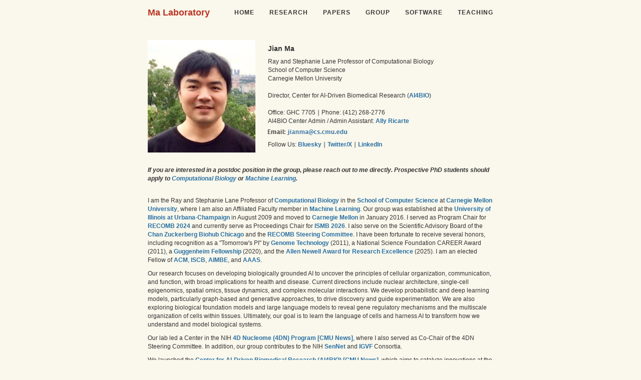

--- FILE ---
content_type: text/html
request_url: http://www.cs.cmu.edu/~jianma/index.html
body_size: 4499
content:
<!DOCTYPE html>
<html lang="en">

<head>

    <meta charset="utf-8">
    <meta http-equiv="X-UA-Compatible" content="IE=edge">
    <meta name="viewport" content="width=device-width, initial-scale=1">
    <meta name="description" content="">
    <meta name="author" content="">

    <title>Jian Ma :: Carnegie Mellon School of Computer Science</title>

    <!-- Bootstrap Core CSS -->
    <link href="vendor/bootstrap/css/bootstrap.min.css" rel="stylesheet">

    <!-- Theme CSS -->
    <link href="css/freelancer.css" rel="stylesheet">

    <!-- Custom Fonts -->
    <link href="vendor/font-awesome/css/font-awesome.min.css" rel="stylesheet" type="text/css">
    <link href="https://fonts.googleapis.com/css?family=Roboto:400,700" rel="stylesheet" type="text/css">
    <link href="https://fonts.googleapis.com/css?family=Lato:400,700,400italic,700italic" rel="stylesheet" type="text/css">

    <!-- HTML5 Shim and Respond.js IE8 support of HTML5 elements and media queries -->
    <!-- WARNING: Respond.js doesn't work if you view the page via file:// -->
    <!--[if lt IE 9]>
        <script src="https://oss.maxcdn.com/libs/html5shiv/3.7.0/html5shiv.js"></script>
        <script src="https://oss.maxcdn.com/libs/respond.js/1.4.2/respond.min.js"></script>
    <![endif]-->

</head>

<body id="page-top" class="index">
<div id="skipnav"><a href="#maincontent">Skip to main content</a></div>

    <!-- Navigation -->
    <nav id="mainNav" class="navbar navbar-default navbar-fixed-top navbar-custom">
        <div class="container">
            <!-- Brand and toggle get grouped for better mobile display -->
            <div class="navbar-header page-scroll">
                <button type="button" class="navbar-toggle" data-toggle="collapse" data-target="#bs-example-navbar-collapse-1">
                    <span class="sr-only">Toggle navigation</span> Menu <i class="fa fa-bars"></i>
                </button>
				<div class="navbar-brand">Ma Laboratory</div>  
            </div>

            <!-- Collect the nav links, forms, and other content for toggling -->
            <div class="collapse navbar-collapse" id="bs-example-navbar-collapse-1">
                <ul class="nav navbar-nav navbar-right navbar-static-top">
                    <li class="header">
                        <a href="index.html">HOME</a>
                    </li>
                    <li class="header">
                        <a href="research.html">RESEARCH</a>
                    </li>
                    <li class="header">
                        <a href="publications.html">PAPERS</a>
                    </li>
                    <li class="header">
                        <a href="people.html">GROUP</a>
                    </li>
                     <li class="header">
                        <a href="software.html">SOFTWARE</a>
                    </li>
                     <li class="header">
                        <a href="teaching.html">TEACHING</a>
                    </li>
 
                </ul>
            </div>
            <!-- /.navbar-collapse -->
        </div>
        <!-- /.container-fluid -->
    </nav>

    <section class="success">
		<div class="container">
			<div class="row">
				<div class="col-sm-4">
				<p><img width="215" src="img/jianma_082017.jpeg" alt=""/> </p>
				</div>
				<div class="col-sm-8">
				<h4>Jian Ma</h4>
				<p>
				Ray and Stephanie Lane Professor of Computational Biology<br/>
				School of Computer Science<br/>
				Carnegie Mellon University<br/><br/>

                Director, Center for AI-Driven Biomedical Research (<a href="https://www.cmu.edu/ai4bio/">AI4BIO</a>)<br/><br/>

				Office: GHC 7705 &#8739; Phone: (412) 268-2776<br/>
				AI4BIO Center Admin / Admin Assistant: <a href="https://www.cs.cmu.edu/directory/aricarte">Ally Ricarte</a><br/>
				<img src="img/email-jianma.gif" alt=""/>
				</p>
				<p>Follow Us: <a href="https://bsky.app/profile/jianma.bsky.social">Bluesky</a> &#8739; <a href="https://x.com/jmuiuc">Twitter/X</a> &#8739; <a href="https://www.linkedin.com/in/jianma/">LinkedIn</a>
				</p>
				</div>
			</div>
		</div>
       	<div class="container">
            <div class="row">
                <div class="col-lg-12">
				
			<p><br/><b><i>If you are interested in a postdoc position in the group, please reach out to me directly. Prospective PhD students should apply to <a href="http://www.compbio.cmu.edu/admissions/admissions-requirements/">Computational Biology</a> or <a href="https://www.ml.cmu.edu/academics/machine-learning-phd.html">Machine Learning</a>.</i></b></p>

			<p><br/>I am the Ray and Stephanie Lane Professor of <a href="http://www.cbd.cmu.edu/">Computational Biology</a> in the <a href="http://www.scs.cmu.edu/">School of Computer Science</a>
			at
			<a href="http://www.cmu.edu/">Carnegie Mellon University</a>, where I am also an Affiliated Faculty member in <a href="https://www.ml.cmu.edu">Machine Learning</a>. 
			Our group was established at the <a href="https://illinois.edu">University of Illinois at Urbana-Champaign</a> in August 2009 and moved to <a href="http://www.scs.cmu.edu/">Carnegie Mellon</a> in January 2016.
            I served as Program Chair for <a href="https://recomb.org/recomb2024/">RECOMB 2024</a> and currently serve as Proceedings Chair for <a href="https://www.iscb.org/ismb2026/home">ISMB 2026</a>.
            I also serve on the Scientific Advisory Board of the <a href="https://www.czbiohub.org/chi/">Chan Zuckerberg Biohub Chicago</a> and the <a href="https://recomb.org/team/">RECOMB Steering Committee</a>.
			I have been fortunate to receive several honors, including recognition as a "Tomorrow's PI" by <a href="pdf/GT.pdf">Genome Technology</a> (2011), a National Science Foundation CAREER Award (2011), a <a href="https://www.gf.org/fellows/jian-ma">Guggenheim Fellowship</a> (2020), and the <a href="https://www.cs.cmu.edu/events/newell-award">Allen Newell Award for Research Excellence</a> (2025). 
			I am an elected Fellow of <a href="https://awards.acm.org/award-recipients/ma_3426463">ACM</a>, <a href="https://www.iscb.org/">ISCB</a>, <a href="https://aimbe.org/">AIMBE</a>, and <a href="https://www.aaas.org/">AAAS</a>. 
			</p>

			<p>Our research focuses on developing biologically grounded AI to uncover the principles of cellular organization, communication, and function, with broad implications for health and disease. Current directions include nuclear architecture, single-cell epigenomics, spatial omics, tissue dynamics, and complex molecular interactions. We develop probabilistic and deep learning models, particularly graph-based and generative approaches, to drive discovery and guide experimentation. We are also exploring biological foundation models and large language models to reveal gene regulatory mechanisms and the multiscale organization of cells within tissues. Ultimately, our goal is to learn the language of cells and harness AI to transform how we understand and model biological systems.</p>

			<p>Our lab led a Center in the NIH <a href="https://commonfund.nih.gov/4dnucleome">4D Nucleome (4DN) Program</a> <a href="https://www.cmu.edu/news/stories/archives/2020/october/new-center-cell-nucleus.html">[CMU News]</a>, where I also served as Co-Chair of the 4DN Steering Committee. 
			In addition, our group contributes to the NIH <a href="https://sennetconsortium.org/">SenNet</a> and <a href="https://www.genome.gov/Funded-Programs-Projects/Impact-of-Genomic-Variation-on-Function-Consortium">IGVF</a> Consortia.</p>

            <p>We launched the <a href="https://www.cmu.edu/ai4bio/">Center for AI-Driven Biomedical Research (AI4BIO)</a> <a href="https://www.cmu.edu/news/stories/archives/2024/october/cmu-launches-center-for-ai-driven-biomedical-research">[CMU News]</a>, which aims to catalyze innovations at the intersection of AI and biomedicine across the <a href="http://www.scs.cmu.edu/">School of Computer Science</a> and the broader CMU community.</p>
            </div>
            </div>
        </div>

		<div class="container">
			<h5><a href="selected-pubs.html">Selected Publications</a> &#9646; By topic: <a href="selected-pubs-epigenome.html">3D epigenomics</a> &#8739; <a href="selected-pubs-singlecell.html">single-cell &amp; tissue</a> &#8739; <a href="selected-pubs-ml.html">AI for biology</a> &#8739; <a href="selected-pubs-comparative.html">comparative genomics</a><br/><br/></h5>

			<h5>Recent News &#9646; <a href="news.html">all updates</a></h5>

            <div class="row">
            <div class="col-sm-2">
            01/21/2026.
            </div>
            <div class="col-sm-10">
            Jian has been named an <a href="https://www.acm.org/media-center/2026/january/fellows-2025">ACM Fellow</a> <a href="https://www.cs.cmu.edu/news/2026/ma-acm-fellow">[CMU News]</a>.
            </div>
            </div>

            <div class="row">
            <div class="col-sm-2">
            11/27/2025.
            </div>
            <div class="col-sm-10">
            We released a series of exciting AI/ML methods for modeling cells and tissues. See <a href="selected-pubs-singlecell.html">preprints</a>.
            </div>
            </div>

            <div class="row">
            <div class="col-sm-2">
            08/01/2025.
            </div>
            <div class="col-sm-10">
            Jian serves as Proceedings Chair for <a href="https://www.iscb.org/ismb2026/home">ISMB 2026</a>.
            </div>
            </div>

            <div class="row">
            <div class="col-sm-2">
            04/08/2025.
            </div>
            <div class="col-sm-10">
            Jian received the <a href="https://www.cs.cmu.edu/events/newell-award">Allen Newell Award for Research Excellence</a>.  
            </div>
            </div>

            <div class="row">
            <div class="col-sm-2">
            03/11/2025.
            </div>
            <div class="col-sm-10">
            Jian has been elected as an <a href="https://www.iscb.org/iscb-news-items/5471-march-11-2025-iscb-announces-the-2025-class-of-fellows">ISCB Fellow</a> <a href="https://www.cs.cmu.edu/news/2025/iscb-fellows">[CMU News]</a>.  
            </div>
            </div>

            <div class="row">
            <div class="col-sm-2">
            10/02/2024.
            </div>
            <div class="col-sm-10">
            We launched the <a href="https://www.cmu.edu/ai4bio/">Center for AI-Driven Biomedical Research (AI4BIO)</a> <a href="https://www.cs.cmu.edu/news/2024/ai4bio">[CMU News]</a>.
            </div>
            </div>

            <div class="row">
            <div class="col-sm-2">
            08/09/2024.
            </div>
            <div class="col-sm-10">
            Interpretable ML Perspective article published in <a href="https://www.nature.com/articles/s41592-024-02359-7">Nature Methods</a> <a href="https://www.cs.cmu.edu/news/2024/ai-for-biological-discovery">[CMU News]</a>.
            </div>
            </div>

            <div class="row">
            <div class="col-sm-2">
            05/14/2024.
            </div>
            <div class="col-sm-10">
            GAGE-seq published in <a href="https://www.nature.com/articles/s41588-024-01745-3">Nature Genetics</a> <a href="https://www.nature.com/articles/s41588-024-01855-y">[News &amp; Views]</a>.
            </div>
            </div>

            <div class="row">
            <div class="col-sm-2">
            04/08/2024.
            </div>
            <div class="col-sm-10">
            scGHOST published in <a href="https://www.nature.com/articles/s41592-024-02230-9">Nature Methods</a> <a href="https://www.cs.cmu.edu/news/2024/scghost">[CMU News]</a>.
            </div>
            </div>

			<div class="row">
            <div class="col-sm-2">
            01/31/2023.
            </div>
            <div class="col-sm-10">
			Jian is elected 2022 <a href="https://www.aaas.org/">AAAS</a> Fellow <a href="https://www.cs.cmu.edu/news/2023/ma-aaas-fellow">[CMU News]</a>.
			</div>
			</div>

			<div class="row">
            <div class="col-sm-2">
            01/13/2023.
            </div>
            <div class="col-sm-10">
			SPICEMIX published in <a href="https://www.nature.com/articles/s41588-022-01256-z">Nature Genetics</a> as a <a href="https://www.nature.com/ng/volumes/55/issues/1">Cover Story</a> <a href="https://www.cs.cmu.edu/news/2023/cell-identity-understanding">[CMU News]</a>.
			</div>
			</div>

			<div class="row">
                        <div class="col-sm-2">
                        10/11/2021.
                        </div>
                        <div class="col-sm-10">
			Higashi published in <a href="https://www.nature.com/articles/s41587-021-01034-y">Nature Biotechnology</a> <a href="https://www.cmu.edu/news/stories/archives/2021/october/machine-learning-genome-folding.html">[CMU News]</a>.
			</div>
			</div>

			<div class="row">
                        <div class="col-sm-2">
                        09/29/2021.
                        </div>
                        <div class="col-sm-10">
				Jian is named the Ray and Stephanie Lane Professor of Computational Biology <a href="https://www.scs.cmu.edu/news/2021/faculty-awards">[CMU News]</a>. <a href="img/professorship-celebration.jpg">Photo</a> from the celebration on 08/29/2022.
			</div>
			</div>

			<div class="row">
				<div class="col-sm-2">
					04/09/2020.
				</div>
				<div class="col-sm-10">
				Jian received <a href="https://www.gf.org/news/foundation-news/2020-guggenheim-fellowship-winners-announced/">Guggenheim Fellowship</a> (in Computer Science) <a href="https://www.cmu.edu/news/stories/archives/2020/april/jia-ma-awarded-guggenheim-fellowship.html">[CMU News]</a>.
				</div>
			</div>

		</div>

        <div class="container">
        	<br/>
			<h5>Mailing Address</h5>
			<div class="row">
			<div class="col-lg-12">
				School of Computer Science, Carnegie Mellon University<br/>
				5000 Forbes Avenue, Pittsburgh, PA 15213, USA<br/>
			</div>
			</div>
		</div>

    </section>

<script type="text/javascript">
var sc_project=3420544; 
var sc_invisible=1; 
var sc_security="d09c3c60"; 
</script>
<script type="text/javascript" src="https://www.statcounter.com/counter/counter.js" async></script>

    <!-- Footer -->
    <footer class="text-center">
        <div class="footer-below">
            <div class="container">
                <div class="row">
                    <div class="col-lg-12">
                    &copy; 2009-2025 Ma Laboratory | Computational Biology Department | School of Computer Science |
										Carnegie Mellon University
										</div>
                </div>
            </div>
        </div>
    </footer>

    <!-- jQuery -->
    <script src="vendor/jquery/jquery.min.js"></script>

    <!-- Bootstrap Core JavaScript -->
    <script src="vendor/bootstrap/js/bootstrap.min.js"></script>

    <!-- Plugin JavaScript -->
    <script src="https://cdnjs.cloudflare.com/ajax/libs/jquery-easing/1.3/jquery.easing.min.js"></script>

    <!-- Contact Form JavaScript -->
    <script src="js/jqBootstrapValidation.js"></script>
    <script src="js/contact_me.js"></script>

    <!-- Theme JavaScript -->
    <script src="js/freelancer.min.js"></script>

</body>

</html>
